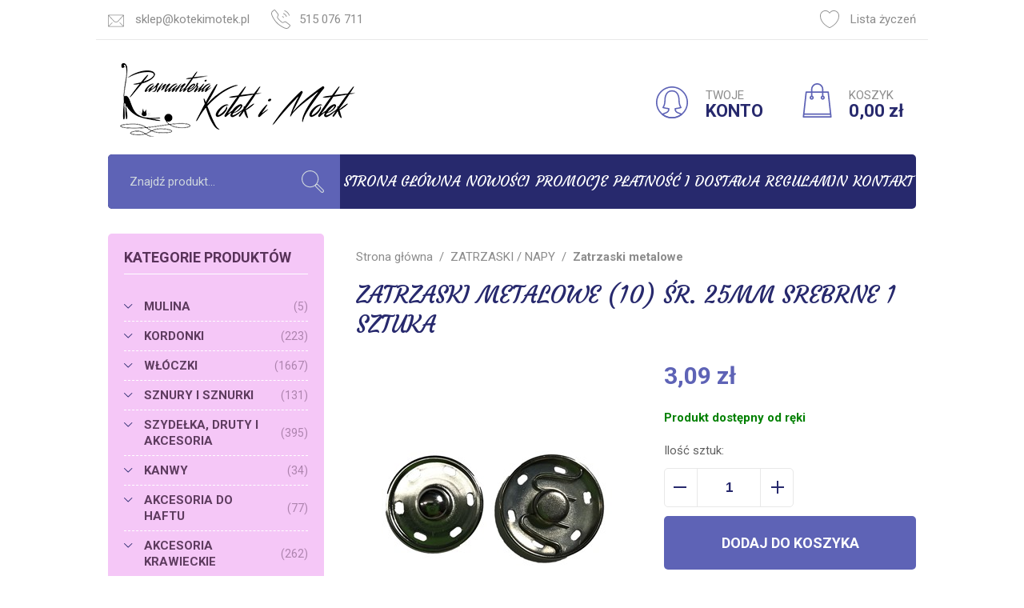

--- FILE ---
content_type: text/html; charset=utf-8
request_url: https://www.kotekimotek.pl/zatrzaski-metalowe-10-sr-25mm-srebrne-1-sztuka-id-2538
body_size: 22676
content:
<!DOCTYPE html><html lang="pl"><head prefix="og: http://ogp.me/ns# fb: http://ogp.me/ns/fb# product: http://ogp.me/ns/product#"><title>Zatrzaski metalowe (10) śr. 25mm SREBRNE 1 sztuka - Pasmanteria Kotek i Motek
</title><meta charset="UTF-8" /><meta http-equiv="X-UA-Compatible" content="IE=edge" /><link rel="dns-prefetch" href="//fonts.googleapis.com" /><link rel="dns-prefetch" href="//www.google-analytics.com" /><link rel="dns-prefetch" href="//connect.facebook.net" /><link rel="dns-prefetch" href="//static.ak.facebook.com" /><link rel="dns-prefetch" href="//s-static.ak.facebook.com" /><meta name="viewport" content="width=device-width, initial-scale=1.0" /><link rel="shortcut icon" href="/dist/images/favicon/favicon.ico" /><link rel="apple-touch-icon" sizes="180x180" href="/dist/images/favicon/apple-touch-icon.png" /><link rel="icon" type="image/png" href="/dist/images/favicon/favicon-32x32.png" sizes="32x32" /><link rel="icon" type="image/png" href="/dist/images/favicon/favicon-16x16.png" sizes="16x16" /><link rel="manifest" href="/dist/images/favicon/site.webmanifest" /><link rel="mask-icon" href="/dist/images/favicon/safari-pinned-tab.svg" color="#5bbad5" /><meta name="msapplication-TileColor" content="#ffffff" /><meta name="theme-color" content="#ffffff" /><link href="//fonts.googleapis.com/css?family=Courgette|Roboto:300,400,700&amp;subset=latin-ext" rel="stylesheet" /><link rel="stylesheet" href=" /dist/v-638821371198125757/bundle.css" /><script type="text/javascript" src="/dist/v-638821371202141446/bundle.js"></script><base href="https://www.kotekimotek.pl/" /><!-- Global Site Tag (gtag.js) - Google Analytics --><script async src="https://www.googletagmanager.com/gtag/js?id=UA-70056-xx"></script><script>window.dataLayer = window.dataLayer || [];
  function gtag(){dataLayer.push(arguments)};
  gtag('js', new Date());
  gtag('config', 'UA-70056-xx',{'currency': 'PLN'});

</script><meta property="og:title" content="Zatrzaski metalowe (10) śr. 25mm SREBRNE 1 sztuka" /><meta property="og:description" /><meta property="og:url" content="https://www.kotekimotek.pl/zatrzaski-metalowe-10-sr-25mm-srebrne-1-sztuka-id-2538" /><meta property="og:image" content="https://www.kotekimotek.pl/dane/full/p/p5.IMG_4985.jpg" /><meta property="og:type" content="product" /><meta property="product:availability" content="instock" /><link href="https://www.kotekimotek.pl/zatrzaski-metalowe-10-sr-25mm-srebrne-1-sztuka-id-2538" rel="canonical" /><script type="application/ld+json">[{"@context":"http://schema.org/","@type":"Product","name":"Zatrzaski metalowe (10) śr. 25mm SREBRNE 1 sztuka","image":"https://www.kotekimotek.pl/dane/full/p/p5.IMG_4985.jpg","mpn":null,"gtin13":"","description":"","brand":{"@type":"thing","name":""},"offers":{"@type":"offer","priceCurrency":"PLN","price":"3.09","availability":"http://schema.org/InStock","itemCondition":"http://schema.org/NewCondition"},"review":null,"aggregateRating":null},{"@context":"http://schema.org/","@type":"BreadcrumbList","itemListElement":[{"@type":"ListItem","position":1,"item":{"@id":"https://www.kotekimotek.pl/","name":"Strona główna"}},{"@type":"ListItem","position":2,"item":{"@id":"/zatrzaski-napy-cat-396","name":"ZATRZASKI / NAPY"}},{"@type":"ListItem","position":3,"item":{"@id":"/zatrzaski-metalowe-cat-415","name":"Zatrzaski metalowe"}}]}]</script><meta name="description" content="Zatrzaski metalowe (10) śr. 25mm SREBRNE 1 sztuka - " /><meta name="keywords" content="zatrzaski metalowe " /></head><body><div id="container"><header id="header" class=""><div class="inner clearfix"><div class="top-bar"><ul class="header-contact"><li class="mail"><svg viewBox="0 0 512 512"><g transform="translate(0 0.5)"><g><path d="M512,91.66c0-7.675-2.837-14.696-7.508-20.087c-0.09-0.107-0.181-0.214-0.276-0.319
			c-5.631-6.322-13.825-10.314-22.936-10.314H30.72c-9.125,0-17.33,4.005-22.962,10.344c-0.067,0.075-0.132,0.151-0.196,0.227
			C2.858,76.91,0,83.956,0,91.66v327.68c0,7.812,2.937,14.949,7.759,20.376c0.344,0.496,0.729,0.973,1.171,1.415
			c0.423,0.419,0.879,0.785,1.352,1.116c5.435,4.855,12.597,7.813,20.439,7.813h450.56c7.869,0,15.055-2.978,20.496-7.863
			c0.445-0.319,0.875-0.668,1.274-1.067c0.395-0.395,0.74-0.82,1.056-1.259c4.903-5.446,7.893-12.646,7.893-20.531V91.66z
			 M386.109,309.711c-3.994-3.994-10.486-3.994-14.479,0c-3.994,3.994-3.994,10.486,0,14.479l105.39,105.39H34.959l105.39-105.39
			c3.994-3.994,3.994-10.486,0-14.479s-10.486-3.994-14.479,0L20.48,415.101V98.722l164.332,177.073
			c18.309,19.743,44.257,31.068,71.188,31.068c26.911,0,52.859-11.325,71.188-31.048L491.52,98.703v316.418L386.109,309.711z
			 M32.377,81.42h447.266L312.197,261.89C297.492,277.7,277.565,286.404,256,286.404s-41.513-8.704-56.177-24.515L32.377,81.42z"/></g></g></svg><a href='mailto:sklep@kotekimotek.pl'>sklep@kotekimotek.pl</a></li><li class="phone"><svg viewBox="0 0 512.004 512.004"><g transform="translate(1)"><g><g><path d="M510.795,421.404c-0.922-8.437-5.14-15.974-11.878-21.196l-98.669-76.264c-16.772-12.943-39.402-14.479-57.71-3.891
				l-18.145,10.485c-11.059,6.369-24.739,5.529-34.856-2.294c-14.663-11.284-36.555-29.142-57.506-50.113
				c-20.786-20.807-38.317-42.289-49.355-56.645c-7.741-10.055-8.601-23.715-2.212-34.794l10.485-18.186
				c10.588-18.349,9.072-41.02-3.871-57.731l-76.285-98.669C105.593,5.369,98.098,1.151,89.64,0.209
				c-8.458-0.983-16.711,1.536-23.244,6.942c-16.752,13.823-38.276,31.886-45.75,39.381C5.491,61.687-0.98,81.532-0.98,112.947
				c0,36.637,67.254,172.906,148.249,250.522c77.882,81.302,214.151,148.536,250.829,148.536c31.395,0,51.239-6.471,66.353-21.626
				c8.089-8.069,28.159-32.152,39.381-45.75C509.259,438.074,511.716,429.841,510.795,421.404z M488.063,431.582
				c-18.738,22.711-32.603,38.869-38.071,44.337c-8.089,8.11-19.988,15.605-51.915,15.605c-28.118,0-160.209-63.055-236.35-142.535
				C82.575,273.114,19.499,141.064,19.499,112.947c0-31.927,7.495-43.825,15.626-51.935c5.406-5.407,21.135-18.923,44.317-38.071
				c1.925-1.597,4.28-2.437,6.738-2.437c0.389,0,0.799,0.021,1.188,0.061c2.888,0.328,5.448,1.761,7.229,4.075l76.285,98.648
				c7.823,10.137,8.745,23.858,2.335,34.978l-10.485,18.185c-10.547,18.267-9.093,40.856,3.707,57.506
				c11.407,14.847,29.531,37.067,51.116,58.652c21.728,21.728,44.358,40.221,59.492,51.853c16.629,12.861,39.259,14.417,57.587,3.83
				c0-0.021,0-0.021,0-0.021l18.145-10.485c11.1-6.41,24.841-5.448,34.958,2.376l98.648,76.244c2.294,1.782,3.727,4.362,4.055,7.25
				C490.766,426.544,489.926,429.35,488.063,431.582z"/><path d="M354.313,40.348c54.188,19.783,96.58,62.175,116.342,116.363c1.515,4.157,5.447,6.738,9.625,6.738
				c1.167,0,2.335-0.205,3.482-0.635c5.325-1.945,8.069-7.803,6.123-13.127c-21.81-59.861-68.667-106.737-128.568-128.568
				c-5.243-1.925-11.182,0.819-13.127,6.103C346.244,32.525,348.989,38.402,354.313,40.348z"/><path d="M326.277,117.37c31.005,11.202,56.174,36.391,67.356,67.376c1.536,4.178,5.447,6.758,9.646,6.758
				c1.167,0,2.335-0.184,3.481-0.594c5.325-1.925,8.089-7.782,6.164-13.107c-13.25-36.637-43.027-66.434-79.685-79.684
				c-5.284-1.946-11.182,0.819-13.127,6.144C318.188,109.588,320.953,115.445,326.277,117.37z"/><path d="M298.282,194.372c8.581,3.072,15.298,9.789,18.37,18.39c1.516,4.198,5.448,6.799,9.646,6.799
				c1.126,0,2.294-0.184,3.44-0.614c5.345-1.905,8.11-7.762,6.205-13.086c-5.14-14.397-16.363-25.619-30.78-30.76
				c-5.304-1.925-11.161,0.881-13.086,6.185C290.172,186.61,292.937,192.467,298.282,194.372z"/></g></g></g></svg><a href='tel:515076711'>515 076 711</a></li></ul><a href="wishlist" id="wishlist-box"><svg viewBox="0 0 512 512"><g><path d="M512,163.84c0-79.053-64.328-143.36-143.36-143.36c-44.442,0-85.545,20.255-112.64,54.866
			C228.905,40.735,187.802,20.48,143.36,20.48C64.307,20.48,0,84.787,0,163.84c0,2.478,0.123,4.895,0.307,7.721
			C0.102,172.38,0,173.22,0,174.08c0,191.181,234.414,317.44,256,317.44s256-126.259,256-317.44c0-0.84-0.102-1.638-0.328-2.417
			C511.857,169.083,512,166.482,512,163.84z M491.479,176.906c-2.232,173.711-210.76,291.123-235.131,294.154
			C231.219,468.029,22.18,350.31,20.48,176.23c0.369-1.29,0.492-2.662,0.41-3.912c-0.205-2.826-0.41-5.612-0.41-8.479
			c0-67.768,55.112-122.88,122.88-122.88c42.414,0,81.285,21.545,103.977,57.61c1.864,2.99,5.14,4.792,8.663,4.792
			s6.779-1.802,8.663-4.792c22.712-36.065,61.583-57.61,103.977-57.61c67.768,0,122.88,55.112,122.88,122.88
			c0,3.174-0.246,6.287-0.512,9.462C490.926,174.531,491.09,175.739,491.479,176.906z"/></g></svg>Lista życzeń</a></div><div class="sticky-header"><a href="https://www.kotekimotek.pl/" id="logo" title="Przejdź na stronę główną sklepu"><img src="/dist/images/logo.png" alt="Kotek i motek" /></a><div id="cart-box" data-role="cart-refresh"><a href="cart"><svg viewBox="0 0 512 512"><g><g><path d="M470.985,500.634l-40.96-368.64c-0.573-5.202-4.956-9.114-10.179-9.114H92.167c-5.222,0-9.605,3.912-10.199,9.093
			l-40.96,368.64c-0.307,2.908,0.614,5.816,2.56,7.967c1.946,2.171,4.731,3.42,7.639,3.42h409.6c2.929,0,5.673-1.249,7.639-3.4
			C470.391,506.429,471.313,503.542,470.985,500.634z M62.655,491.52l38.687-348.16h309.35l38.687,348.16H62.655z"/></g></g><g><g><path d="M256.007,0c-50.811,0-92.16,41.349-92.16,92.16v102.4c0,5.652,4.587,10.24,10.24,10.24c5.652,0,10.24-4.588,10.24-10.24
			V92.16c0-39.526,32.154-71.68,71.68-71.68s71.68,32.154,71.68,71.68v102.4c0,5.652,4.588,10.24,10.24,10.24
			s10.24-4.588,10.24-10.24V92.16C348.167,41.349,306.818,0,256.007,0z"/></g></g><g><g><path d="M174.087,184.32c-16.937,0-30.72,13.783-30.72,30.72s13.783,30.72,30.72,30.72c16.937,0,30.72-13.783,30.72-30.72
			S191.024,184.32,174.087,184.32z M174.087,225.28c-5.653,0-10.24-4.587-10.24-10.24c0-5.652,4.587-10.24,10.24-10.24
			c5.652,0,10.24,4.588,10.24,10.24C184.327,220.693,179.739,225.28,174.087,225.28z"/></g></g><g><g><path d="M337.927,184.32c-16.937,0-30.72,13.783-30.72,30.72s13.783,30.72,30.72,30.72s30.72-13.783,30.72-30.72
			S354.864,184.32,337.927,184.32z M337.927,225.28c-5.632,0-10.24-4.587-10.24-10.24c0-5.652,4.608-10.24,10.24-10.24
			c5.632,0,10.24,4.588,10.24,10.24C348.167,220.693,343.559,225.28,337.927,225.28z"/></g></g><g><g><path d="M456.301,450.56H55.712c-5.673,0-10.24,4.588-10.24,10.24s4.588,10.24,10.24,10.24h400.589
			c5.673,0,10.24-4.588,10.24-10.24S461.954,450.56,456.301,450.56z"/></g></g></svg><span>KOSZYK</span><b class="empty-message">0,00 zł</b></a></div><a class="log-button" href="login"><svg viewBox="0 0 512 512"><g><g><path d="M256,0C114.857,0,0.01,114.827,0.01,255.99S114.857,511.98,256,511.98c141.163,0,255.99-114.827,255.99-255.99
			S397.142,0,256,0z M256,491.5c-129.858,0-235.511-105.652-235.511-235.511S126.142,20.479,256,20.479
			S491.511,126.131,491.511,255.99S385.858,491.5,256,491.5z"/></g></g><g><g><path d="M421.41,445.832c-0.266-3.379-2.15-6.369-5.079-8.069c-12.451-7.188-26.07-11.98-39.279-16.65
			c-31.64-11.182-57.014-20.131-59.799-56.174c50.44-5.898,83.821-16.854,85.296-17.325c3.113-1.044,5.529-3.522,6.533-6.635
			c0.983-3.133,0.41-6.553-1.536-9.195c-0.287-0.369-28.691-39.525-28.691-106.512c0-102.58-45.935-163.833-122.875-163.833
			s-122.875,61.253-122.875,163.833c0,66.987-28.405,106.123-28.691,106.512c-1.945,2.642-2.519,6.062-1.536,9.195
			c0.983,3.113,3.42,5.591,6.533,6.635c1.474,0.492,34.856,11.427,85.296,17.325c-2.765,36.043-28.159,44.993-59.799,56.174
			c-13.189,4.669-26.807,9.461-39.259,16.65c-2.929,1.7-4.833,4.71-5.099,8.069c-0.266,3.359,1.147,6.656,3.768,8.786
			C140.559,492.156,196.467,512,256,512c59.553,0,115.441-19.844,161.663-57.383C420.284,452.467,421.697,449.19,421.41,445.832z
			 M256.02,491.521c-49.334,0-95.945-14.806-135.818-42.986c7.004-2.949,14.356-5.529,21.544-8.089
			c34.569-12.226,73.725-26.049,73.725-82.265c0-0.901-0.082-1.741-0.225-3.031c-0.287-5.017-4.198-9.093-9.195-9.564
			c-34.794-3.481-62.502-9.81-77.596-13.803c9.687-17.796,25.169-54.393,25.169-106.512c0-43.088,9.973-143.354,102.396-143.354
			s102.396,100.266,102.396,143.354c0,52.12,15.462,88.716,25.169,106.512c-15.093,3.993-42.822,10.322-77.596,13.803
			c-4.792,0.451-8.704,5.284-9.236,10.055c-0.061,0.389-0.184,2.15-0.184,2.539c0,56.236,39.156,70.039,73.705,82.265
			c7.209,2.539,14.54,5.12,21.565,8.089C351.965,476.714,305.334,491.521,256.02,491.521z"/></g></g></svg><span>TWOJE</span><b>KONTO</b></a></div><nav id="main-bar"><span class="search-engine-trigger"></span><div id="search-engine"></div><ul class='mainmenu'><li ><a href="/">Strona główna</a></li><li ><a href="/last-added">Nowości</a></li><li ><a href="/promo-2">Promocje</a></li><li ><a href="https://www.kotekimotek.pl/cms/platnosc-i-dostawa">Płatność i dostawa</a></li><li ><a href="https://www.kotekimotek.pl/cms/regulamin">Regulamin</a></li><li ><a href="#">Kontakt</a></li></ul></nav></div></header><div class="inner clearfix"><section class="clearfix "><aside class="sidebar"><div id="tree" class="item"><i>Kategorie produktów</i><ul><li data-count="5" class="t0 parent uparrow"><a title="MULINA" href="/mulina-cat-12">MULINA</a><ul><li data-count="3" class="t1"><a title="DMC" href="/dmc-cat-31">DMC</a></li><li data-count="2" class="t1 parent uparrow"><a title="ARIADNA" href="/ariadna-cat-32">ARIADNA</a><ul><li data-count="2" class="t2"><a title="Mulina Aridna" href="/mulina-aridna-cat-171">Mulina Aridna</a></li></ul></li></ul></li><li data-count="223" class="t0 parent uparrow"><a title="KORDONKI" href="/kordonki-cat-13">KORDONKI</a><ul><li data-count="81" class="t1 parent uparrow"><a title="DMC" href="/dmc-cat-176">DMC</a><ul><li data-count="3" class="t2"><a title="DMC BABYLO 5" href="/dmc-babylo-5-cat-179">DMC BABYLO 5</a></li><li data-count="44" class="t2"><a title="DMC BABYLO 10" href="/dmc-babylo-10-cat-180">DMC BABYLO 10</a></li><li data-count="29" class="t2"><a title="DMC BABYLO 20" href="/dmc-babylo-20-cat-181">DMC BABYLO 20</a></li><li data-count="3" class="t2"><a title="DMC BABYLO 30" href="/dmc-babylo-30-cat-182">DMC BABYLO 30</a></li><li data-count="2" class="t2"><a title="DMC BABYLO 40" href="/dmc-babylo-40-cat-183">DMC BABYLO 40</a></li></ul></li><li data-count="77" class="t1 parent uparrow"><a title="ARIADNA" href="/ariadna-cat-177">ARIADNA</a><ul><li data-count="0" class="t2"><a title="ATŁASEK" href="/atlasek-cat-184">ATŁASEK</a></li><li data-count="4" class="t2"><a title="ARIA 5" href="/aria-5-cat-185">ARIA 5</a></li><li data-count="18" class="t2"><a title="MAJA 5" href="/maja-5-cat-186">MAJA 5</a></li><li data-count="18" class="t2"><a title="MAJA 8" href="/maja-8-cat-187">MAJA 8</a></li><li data-count="17" class="t2"><a title="MUZA 10" href="/muza-10-cat-188">MUZA 10</a></li><li data-count="18" class="t2"><a title="MUZA 20" href="/muza-20-cat-189">MUZA 20</a></li><li data-count="0" class="t2"><a title="KARAT 8" href="/karat-8-cat-190">KARAT 8</a></li><li data-count="2" class="t2"><a title="NICI nr. 10" href="/nici-nr-10-cat-336">NICI nr. 10</a></li></ul></li><li data-count="5" class="t1"><a title="MAXIMUM" href="/maximum-cat-347">MAXIMUM</a></li><li data-count="24" class="t1"><a title="YARN ART" href="/yarn-art-cat-441">YARN ART</a></li><li data-count="5" class="t1"><a title="PYRAMID" href="/pyramid-cat-442">PYRAMID</a></li><li data-count="5" class="t1"><a title="LANOSO PARLA" href="/lanoso-parla-cat-582">LANOSO PARLA</a></li><li data-count="15" class="t1"><a title="YARNART SPARKLE" href="/yarnart-sparkle-cat-583">YARNART SPARKLE</a></li><li data-count="10" class="t1"><a title="YarnArt Paillettes" href="/yarnart-paillettes-cat-600">YarnArt Paillettes</a></li></ul></li><li data-count="1667" class="t0 parent uparrow"><a title="WŁÓCZKI" href="/wloczki-cat-14">WŁÓCZKI</a><ul><li data-count="365" class="t1 parent uparrow"><a title="AKRYLOWE" href="/akrylowe-cat-44">AKRYLOWE</a><ul><li data-count="0" class="t2"><a title="DMC Sweetie" href="/dmc-sweetie-cat-499">DMC Sweetie</a></li><li data-count="70" class="t2"><a title="Nako Elit Baby" href="/nako-elit-baby-cat-453">Nako Elit Baby</a></li><li data-count="14" class="t2"><a title="Nako Elit Baby Muare" href="/nako-elit-baby-muare-cat-372">Nako Elit Baby Muare</a></li><li data-count="17" class="t2"><a title="Nako SUPER BEBE" href="/nako-super-bebe-cat-198">Nako SUPER BEBE</a></li><li data-count="11" class="t2"><a title="Nako Rekor" href="/nako-rekor-cat-199">Nako Rekor</a></li><li data-count="64" class="t2"><a title="BonBon Ince" href="/bonbon-ince-cat-201">BonBon Ince</a></li><li data-count="54" class="t2"><a title="BonBon Kristal" href="/bonbon-kristal-cat-413">BonBon Kristal</a></li><li data-count="45" class="t2"><a title="Nako Calico" href="/nako-calico-cat-260">Nako Calico</a></li><li data-count="0" class="t2"><a title="Nako Lame Fine " href="/nako-lame-fine--cat-292">Nako Lame Fine </a></li><li data-count="0" class="t2"><a title="DMC PIROUETTE " href="/dmc-pirouette--cat-434">DMC PIROUETTE </a></li><li data-count="27" class="t2"><a title="DMC KNITTY 4" href="/dmc-knitty-4-cat-498">DMC KNITTY 4</a></li><li data-count="32" class="t2"><a title="DMC KNITTY 6" href="/dmc-knitty-6-cat-435">DMC KNITTY 6</a></li><li data-count="0" class="t2"><a title="Nako VALS" href="/nako-vals-cat-439">Nako VALS</a></li><li data-count="0" class="t2"><a title="NAKO Truva" href="/nako-truva-cat-519">NAKO Truva</a></li><li data-count="19" class="t2"><a title="Nako Hercai" href="/nako-hercai-cat-549">Nako Hercai</a></li><li data-count="12" class="t2"><a title="LANOSO SUED" href="/lanoso-sued-cat-568">LANOSO SUED</a></li></ul></li><li data-count="106" class="t1 parent uparrow"><a title="WEŁNIANE 100%" href="/welniane-100-cat-45">WEŁNIANE 100%</a><ul><li data-count="40" class="t2"><a title="ADRIAFIL REGINA" href="/adriafil-regina-cat-209">ADRIAFIL REGINA</a></li><li data-count="16" class="t2"><a title="DMC Hollie" href="/dmc-hollie-cat-330">DMC Hollie</a></li><li data-count="10" class="t2"><a title="VIKING GARN ALPACA FINE" href="/viking-garn-alpaca-fine-cat-599">VIKING GARN ALPACA FINE</a></li><li data-count="14" class="t2"><a title="FIBRA NATURA Dona Art" href="/fibra-natura-dona-art-cat-607">FIBRA NATURA Dona Art</a></li><li data-count="15" class="t2"><a title="VIKING GARN BABY ALPACA" href="/viking-garn-baby-alpaca-cat-610">VIKING GARN BABY ALPACA</a></li><li data-count="11" class="t2"><a title="ADRIAFIL SIERRA ANDINA " href="/adriafil-sierra-andina--cat-613">ADRIAFIL SIERRA ANDINA </a></li></ul></li><li data-count="528" class="t1 parent uparrow"><a title="MIESZANKI Z WEŁNĄ" href="/mieszanki-z-welna-cat-46">MIESZANKI Z WEŁNĄ</a><ul><li data-count="37" class="t2"><a title="NAKO SPAGHETTI" href="/nako-spaghetti-cat-194">NAKO SPAGHETTI</a></li><li data-count="1" class="t2"><a title="NAKO SPAGHETTI EFFECT" href="/nako-spaghetti-effect-cat-196">NAKO SPAGHETTI EFFECT</a></li><li data-count="62" class="t2"><a title="NAKO NAKOLEN" href="/nako-nakolen-cat-212">NAKO NAKOLEN</a></li><li data-count="56" class="t2"><a title="NAKO SPORT WOOL" href="/nako-sport-wool-cat-195">NAKO SPORT WOOL</a></li><li data-count="10" class="t2"><a title="Nako Sport Wool Senlik" href="/nako-sport-wool-senlik-cat-537">Nako Sport Wool Senlik</a></li><li data-count="19" class="t2"><a title="DMC Brio " href="/dmc-brio--cat-475">DMC Brio </a></li><li data-count="4" class="t2"><a title="DMC Confetti" href="/dmc-confetti-cat-521">DMC Confetti</a></li><li data-count="19" class="t2"><a title="NAKO OMBRE" href="/nako-ombre-cat-204">NAKO OMBRE</a></li><li data-count="13" class="t2"><a title="DMC REVELATION " href="/dmc-revelation--cat-216">DMC REVELATION </a></li><li data-count="3" class="t2"><a title="DMC REVELATION GLITTER" href="/dmc-revelation-glitter-cat-318">DMC REVELATION GLITTER</a></li><li data-count="55" class="t2"><a title="Nako Angora Luks" href="/nako-angora-luks-cat-280">Nako Angora Luks</a></li><li data-count="19" class="t2"><a title="Nako Angora Luks Color" href="/nako-angora-luks-color-cat-337">Nako Angora Luks Color</a></li><li data-count="14" class="t2"><a title="DMC Angel" href="/dmc-angel-cat-239">DMC Angel</a></li><li data-count="14" class="t2"><a title="Nako Peru" href="/nako-peru-cat-544">Nako Peru</a></li><li data-count="13" class="t2"><a title="Nako Peru Color" href="/nako-peru-color-cat-545">Nako Peru Color</a></li><li data-count="16" class="t2"><a title="DMC Hollie" href="/dmc-hollie-cat-333">DMC Hollie</a></li><li data-count="0" class="t2"><a title="My Boshi nr 1" href="/my-boshi-nr-1-cat-335">My Boshi nr 1</a></li><li data-count="19" class="t2"><a title="Nako Mohair Delicate Colorflow" href="/nako-mohair-delicate-colorflow-cat-474">Nako Mohair Delicate Colorflow</a></li><li data-count="0" class="t2"><a title="DMC ANDES" href="/dmc-andes-cat-491">DMC ANDES</a></li><li data-count="0" class="t2"><a title="DMC Bouclette" href="/dmc-bouclette-cat-501">DMC Bouclette</a></li><li data-count="0" class="t2"><a title="Alize Angora Gold Batik" href="/alize-angora-gold-batik-cat-514">Alize Angora Gold Batik</a></li><li data-count="7" class="t2"><a title="YarnArt AMBIANCE" href="/yarnart-ambiance-cat-515">YarnArt AMBIANCE</a></li><li data-count="44" class="t2"><a title="NAKO Boho" href="/nako-boho-cat-525">NAKO Boho</a></li><li data-count="6" class="t2"><a title="Best Socks Vlna-Hep" href="/best-socks-vlna-hep-cat-527">Best Socks Vlna-Hep</a></li><li data-count="20" class="t2"><a title="NAKO MERINO BOMB" href="/nako-merino-bomb-cat-574">NAKO MERINO BOMB</a></li><li data-count="18" class="t2"><a title="NAKO JULIET" href="/nako-juliet-cat-576">NAKO JULIET</a></li><li data-count="9" class="t2"><a title="LANOSO ALPACANA" href="/lanoso-alpacana-cat-581">LANOSO ALPACANA</a></li><li data-count="8" class="t2"><a title="VIKING GARN SPORTSRAGG" href="/viking-garn-sportsragg-cat-598">VIKING GARN SPORTSRAGG</a></li><li data-count="8" class="t2"><a title="YarnArt Forza Solid" href="/yarnart-forza-solid-cat-605">YarnArt Forza Solid</a></li><li data-count="10" class="t2"><a title="YarnArt Forza Stripe" href="/yarnart-forza-stripe-cat-606">YarnArt Forza Stripe</a></li><li data-count="23" class="t2"><a title="ADRIAFIL KID MOHAIR" href="/adriafil-kid-mohair-cat-609">ADRIAFIL KID MOHAIR</a></li></ul></li><li data-count="348" class="t1 parent uparrow"><a title="DZIECIĘCE" href="/dzieciece-cat-47">DZIECIĘCE</a><ul><li data-count="16" class="t2"><a title="DMC Hollie" href="/dmc-hollie-cat-328">DMC Hollie</a></li><li data-count="2" class="t2"><a title="DMC Velvet" href="/dmc-velvet-cat-324">DMC Velvet</a></li><li data-count="14" class="t2"><a title="DMC Angel" href="/dmc-angel-cat-238">DMC Angel</a></li><li data-count="22" class="t2"><a title="Nako Estiva" href="/nako-estiva-cat-240">Nako Estiva</a></li><li data-count="0" class="t2"><a title="DMC Fluffy" href="/dmc-fluffy-cat-241">DMC Fluffy</a></li><li data-count="17" class="t2"><a title="Nako Super Bebe" href="/nako-super-bebe-cat-246">Nako Super Bebe</a></li><li data-count="40" class="t2"><a title="Adriafil Regina 100% wełna" href="/adriafil-regina-100-welna-cat-259">Adriafil Regina 100% wełna</a></li><li data-count="87" class="t2"><a title="Himalaya Dolphin Baby " href="/himalaya-dolphin-baby--cat-351">Himalaya Dolphin Baby </a></li><li data-count="14" class="t2"><a title="Nako Elit Baby Muare" href="/nako-elit-baby-muare-cat-373">Nako Elit Baby Muare</a></li><li data-count="24" class="t2"><a title="DMC Happy Chenille" href="/dmc-happy-chenille-cat-479">DMC Happy Chenille</a></li><li data-count="5" class="t2"><a title="DMC TEDDY" href="/dmc-teddy-cat-506">DMC TEDDY</a></li><li data-count="48" class="t2"><a title="NAKO PANDA" href="/nako-panda-cat-538">NAKO PANDA</a></li><li data-count="52" class="t2"><a title="HIMALAYA VELVET" href="/himalaya-velvet-cat-572">HIMALAYA VELVET</a></li><li data-count="7" class="t2"><a title="YarnArt Dolce Vita" href="/yarnart-dolce-vita-cat-584">YarnArt Dolce Vita</a></li></ul></li><li data-count="330" class="t1 parent uparrow"><a title="BAWEŁNIANE" href="/bawelniane-cat-48">BAWEŁNIANE</a><ul><li data-count="47" class="t2"><a title="Nako Cotton Luks" href="/nako-cotton-luks-cat-542">Nako Cotton Luks</a></li><li data-count="22" class="t2"><a title="Nako Estiva" href="/nako-estiva-cat-223">Nako Estiva</a></li><li data-count="45" class="t2"><a title="Nako Calico" href="/nako-calico-cat-224">Nako Calico</a></li><li data-count="52" class="t2"><a title="DMC HAPPY COTTON" href="/dmc-happy-cotton-cat-448">DMC HAPPY COTTON</a></li><li data-count="40" class="t2"><a title="DMC Baby Cotton 50g" href="/dmc-baby-cotton-50g-cat-461">DMC Baby Cotton 50g</a></li><li data-count="34" class="t2"><a title="Yarn Art Flowers " href="/yarn-art-flowers--cat-462">Yarn Art Flowers </a></li><li data-count="61" class="t2"><a title="YarnArt Jeans" href="/yarnart-jeans-cat-550">YarnArt Jeans</a></li><li data-count="29" class="t2"><a title="ALIZE Cotton Gold" href="/alize-cotton-gold-cat-553">ALIZE Cotton Gold</a></li></ul></li><li data-count="36" class="t1 parent uparrow"><a title="BAMBUSOWE" href="/bambusowe-cat-219">BAMBUSOWE</a><ul><li data-count="22" class="t2"><a title="Nako Estiva" href="/nako-estiva-cat-221">Nako Estiva</a></li><li data-count="14" class="t2"><a title="DMC Angel" href="/dmc-angel-cat-222">DMC Angel</a></li><li data-count="0" class="t2"><a title="Nako Fiore" href="/nako-fiore-cat-287">Nako Fiore</a></li></ul></li><li data-count="76" class="t1 parent uparrow"><a title="SKARPETKOWE" href="/skarpetkowe-cat-526">SKARPETKOWE</a><ul><li data-count="16" class="t2"><a title="NAKO Boho" href="/nako-boho-cat-541">NAKO Boho</a></li><li data-count="28" class="t2"><a title="Nako Boho Concept" href="/nako-boho-concept-cat-533">Nako Boho Concept</a></li><li data-count="6" class="t2"><a title="Best Socks" href="/best-socks-cat-534">Best Socks</a></li><li data-count="0" class="t2"><a title="My Boshi Pixel" href="/my-boshi-pixel-cat-535">My Boshi Pixel</a></li><li data-count="8" class="t2"><a title="VIKING GARN SPORTSRAGG" href="/viking-garn-sportsragg-cat-590">VIKING GARN SPORTSRAGG</a></li><li data-count="8" class="t2"><a title="YARNART SOLID" href="/yarnart-solid-cat-603">YARNART SOLID</a></li><li data-count="10" class="t2"><a title="YARNART FORZA STRIPE" href="/yarnart-forza-stripe-cat-604">YARNART FORZA STRIPE</a></li></ul></li><li data-count="494" class="t1 parent uparrow"><a title="WŁÓCZKA WŁOCHATA" href="/wloczka-wlochata-cat-227">WŁÓCZKA WŁOCHATA</a><ul><li data-count="19" class="t2"><a title="Nako Mohair Delicate Colorflow" href="/nako-mohair-delicate-colorflow-cat-229">Nako Mohair Delicate Colorflow</a></li><li data-count="11" class="t2"><a title="ALIZE MOHAIR CLASSIC" href="/alize-mohair-classic-cat-509">ALIZE MOHAIR CLASSIC</a></li><li data-count="44" class="t2"><a title="Nako Paris" href="/nako-paris-cat-230">Nako Paris</a></li><li data-count="5" class="t2"><a title="DMC TEDDY" href="/dmc-teddy-cat-507">DMC TEDDY</a></li><li data-count="19" class="t2"><a title="YarnArt MINK" href="/yarnart-mink-cat-488">YarnArt MINK</a></li><li data-count="57" class="t2"><a title="Nako Angora Luks" href="/nako-angora-luks-cat-281">Nako Angora Luks</a></li><li data-count="18" class="t2"><a title="Nako Angora Luks Color" href="/nako-angora-luks-color-cat-340">Nako Angora Luks Color</a></li><li data-count="2" class="t2"><a title="DMC VELVET" href="/dmc-velvet-cat-325">DMC VELVET</a></li><li data-count="14" class="t2"><a title="DMC SAMARA" href="/dmc-samara-cat-432">DMC SAMARA</a></li><li data-count="87" class="t2"><a title="Himalaya Dolphin Baby" href="/himalaya-dolphin-baby-cat-352">Himalaya Dolphin Baby</a></li><li data-count="48" class="t2"><a title="NAKO PANDA" href="/nako-panda-cat-539">NAKO PANDA</a></li><li data-count="24" class="t2"><a title="DMC Happy Chenille" href="/dmc-happy-chenille-cat-478">DMC Happy Chenille</a></li><li data-count="0" class="t2"><a title="Alize Angora Gold Batik" href="/alize-angora-gold-batik-cat-511">Alize Angora Gold Batik</a></li><li data-count="22" class="t2"><a title="Gazzal Super Kid Mohair" href="/gazzal-super-kid-mohair-cat-512">Gazzal Super Kid Mohair</a></li><li data-count="15" class="t2"><a title="LANOSO SINGLE" href="/lanoso-single-cat-566">LANOSO SINGLE</a></li><li data-count="52" class="t2"><a title="HIMALAYA VELVET" href="/himalaya-velvet-cat-573">HIMALAYA VELVET</a></li><li data-count="18" class="t2"><a title="NAKO JULIET" href="/nako-juliet-cat-577">NAKO JULIET</a></li><li data-count="7" class="t2"><a title="YarnArt Dolce Vita" href="/yarnart-dolce-vita-cat-585">YarnArt Dolce Vita</a></li><li data-count="19" class="t2"><a title="YarnArt Piuma" href="/yarnart-piuma-cat-588">YarnArt Piuma</a></li><li data-count="15" class="t2"><a title="VIKING GARN BABY ALPACA" href="/viking-garn-baby-alpaca-cat-611">VIKING GARN BABY ALPACA</a></li></ul></li><li data-count="1613" class="t1 parent uparrow"><a title="WŁÓCZKA WEDŁUG PRODUCENTA" href="/wloczka-wedlug-producenta-cat-220">WŁÓCZKA WEDŁUG PRODUCENTA</a><ul><li data-count="265" class="t2 parent uparrow"><a title="DMC" href="/dmc-cat-225">DMC</a><ul><li data-count="13" class="t3"><a title="DMC Revelation" href="/dmc-revelation-cat-234">DMC Revelation</a></li><li data-count="3" class="t3"><a title="DMC Revelation GLITTER" href="/dmc-revelation-glitter-cat-319">DMC Revelation GLITTER</a></li><li data-count="14" class="t3"><a title="DMC Angel" href="/dmc-angel-cat-235">DMC Angel</a></li><li data-count="2" class="t3"><a title="DMC Velvet" href="/dmc-velvet-cat-323">DMC Velvet</a></li><li data-count="16" class="t3"><a title="DMC Hollie" href="/dmc-hollie-cat-332">DMC Hollie</a></li><li data-count="14" class="t3"><a title="DMC SAMARA" href="/dmc-samara-cat-429">DMC SAMARA</a></li><li data-count="0" class="t3"><a title="DMC PIROUETTE " href="/dmc-pirouette--cat-430">DMC PIROUETTE </a></li><li data-count="27" class="t3"><a title="DMC KNITTY 4" href="/dmc-knitty-4-cat-493">DMC KNITTY 4</a></li><li data-count="32" class="t3"><a title="DMC KNITTY 6" href="/dmc-knitty-6-cat-436">DMC KNITTY 6</a></li><li data-count="52" class="t3"><a title="DMC HAPPY COTTON" href="/dmc-happy-cotton-cat-449">DMC HAPPY COTTON</a></li><li data-count="24" class="t3"><a title="DMC Happy Chenille" href="/dmc-happy-chenille-cat-476">DMC Happy Chenille</a></li><li data-count="19" class="t3"><a title="DMC Brio" href="/dmc-brio-cat-477">DMC Brio</a></li><li data-count="0" class="t3"><a title="DMC Midnight" href="/dmc-midnight-cat-482">DMC Midnight</a></li><li data-count="0" class="t3"><a title="DMC Andes" href="/dmc-andes-cat-484">DMC Andes</a></li><li data-count="0" class="t3"><a title="DMC KNITTY POP" href="/dmc-knitty-pop-cat-492">DMC KNITTY POP</a></li><li data-count="0" class="t3"><a title="DMC Bouclette" href="/dmc-bouclette-cat-494">DMC Bouclette</a></li><li data-count="0" class="t3"><a title="DMC Sweetie" href="/dmc-sweetie-cat-495">DMC Sweetie</a></li><li data-count="40" class="t3"><a title="BABY COTTON" href="/baby-cotton-cat-505">BABY COTTON</a></li><li data-count="5" class="t3"><a title="DMC TEDDY" href="/dmc-teddy-cat-508">DMC TEDDY</a></li><li data-count="4" class="t3"><a title="DMC Confetti" href="/dmc-confetti-cat-522">DMC Confetti</a></li></ul></li><li data-count="841" class="t2 parent uparrow"><a title="NAKO" href="/nako-cat-226">NAKO</a><ul><li data-count="22" class="t3"><a title="Nako Estiva" href="/nako-estiva-cat-231">Nako Estiva</a></li><li data-count="45" class="t3"><a title="Nako Calico" href="/nako-calico-cat-232">Nako Calico</a></li><li data-count="47" class="t3"><a title="Nako Cotton Luks " href="/nako-cotton-luks--cat-543">Nako Cotton Luks </a></li><li data-count="44" class="t3"><a title="Nako Paris" href="/nako-paris-cat-233">Nako Paris</a></li><li data-count="37" class="t3"><a title="Nako Spaghetti" href="/nako-spaghetti-cat-242">Nako Spaghetti</a></li><li data-count="1" class="t3"><a title="Nako Spaghetti Effect" href="/nako-spaghetti-effect-cat-243">Nako Spaghetti Effect</a></li><li data-count="56" class="t3"><a title="Nako Sport Wool" href="/nako-sport-wool-cat-270">Nako Sport Wool</a></li><li data-count="10" class="t3"><a title="Nako Sport Wool Senlik" href="/nako-sport-wool-senlik-cat-536">Nako Sport Wool Senlik</a></li><li data-count="19" class="t3"><a title="Nako Ombre" href="/nako-ombre-cat-291">Nako Ombre</a></li><li data-count="62" class="t3"><a title="Nako Nakolen" href="/nako-nakolen-cat-290">Nako Nakolen</a></li><li data-count="70" class="t3"><a title="Nako Elit Baby" href="/nako-elit-baby-cat-454">Nako Elit Baby</a></li><li data-count="14" class="t3"><a title="Nako Elit Baby Muare" href="/nako-elit-baby-muare-cat-374">Nako Elit Baby Muare</a></li><li data-count="17" class="t3"><a title="Nako Super Bebe" href="/nako-super-bebe-cat-245">Nako Super Bebe</a></li><li data-count="11" class="t3"><a title="Nako Rekor" href="/nako-rekor-cat-250">Nako Rekor</a></li><li data-count="55" class="t3"><a title="Nako Angora Luks" href="/nako-angora-luks-cat-282">Nako Angora Luks</a></li><li data-count="19" class="t3"><a title="Nako Angora Luks Color" href="/nako-angora-luks-color-cat-338">Nako Angora Luks Color</a></li><li data-count="63" class="t3"><a title="BonBon Ince" href="/bonbon-ince-cat-268">BonBon Ince</a></li><li data-count="54" class="t3"><a title="BonBon Kristal" href="/bonbon-kristal-cat-414">BonBon Kristal</a></li><li data-count="44" class="t3"><a title="Nako Boho" href="/nako-boho-cat-279">Nako Boho</a></li><li data-count="0" class="t3"><a title="Nako Lame Fine" href="/nako-lame-fine-cat-293">Nako Lame Fine</a></li><li data-count="19" class="t3"><a title="Nako Mohair Delicate Colorflow" href="/nako-mohair-delicate-colorflow-cat-440">Nako Mohair Delicate Colorflow</a></li><li data-count="0" class="t3"><a title="NAKO Truva" href="/nako-truva-cat-520">NAKO Truva</a></li><li data-count="48" class="t3"><a title="NAKO PANDA" href="/nako-panda-cat-540">NAKO PANDA</a></li><li data-count="14" class="t3"><a title="Nako Peru" href="/nako-peru-cat-546">Nako Peru</a></li><li data-count="13" class="t3"><a title="Nako Peru Color" href="/nako-peru-color-cat-547">Nako Peru Color</a></li><li data-count="19" class="t3"><a title="Nako Hercai" href="/nako-hercai-cat-548">Nako Hercai</a></li><li data-count="20" class="t3"><a title="NAKO MERINO BOMB" href="/nako-merino-bomb-cat-575">NAKO MERINO BOMB</a></li><li data-count="18" class="t3"><a title="NAKO JULIET" href="/nako-juliet-cat-578">NAKO JULIET</a></li></ul></li><li data-count="0" class="t2 parent uparrow"><a title="My Boshi" href="/my-boshi-cat-252">My Boshi</a><ul><li data-count="0" class="t3"><a title="My Boshi nr 1" href="/my-boshi-nr-1-cat-334">My Boshi nr 1</a></li><li data-count="0" class="t3"><a title="My Boshi Pixel" href="/my-boshi-pixel-cat-530">My Boshi Pixel</a></li></ul></li><li data-count="74" class="t2 parent uparrow"><a title="ADRIAFIL" href="/adriafil-cat-253">ADRIAFIL</a><ul><li data-count="40" class="t3"><a title="Regina" href="/regina-cat-254">Regina</a></li><li data-count="23" class="t3"><a title="KID MOHAIR " href="/kid-mohair--cat-608">KID MOHAIR </a></li><li data-count="11" class="t3"><a title="SIERRA ANDINA" href="/sierra-andina-cat-614">SIERRA ANDINA</a></li></ul></li><li data-count="139" class="t2 parent uparrow"><a title="HIMALAYA" href="/himalaya-cat-353">HIMALAYA</a><ul><li data-count="87" class="t3"><a title="Himalaya Dolphin Baby" href="/himalaya-dolphin-baby-cat-354">Himalaya Dolphin Baby</a></li><li data-count="52" class="t3"><a title="Himalaya Velvet " href="/himalaya-velvet--cat-531">Himalaya Velvet </a></li><li data-count="0" class="t3"><a title="Himalaya Bikini" href="/himalaya-bikini-cat-596">Himalaya Bikini</a></li><li data-count="0" class="t3"><a title="Himalaya Ultra Kasmir " href="/himalaya-ultra-kasmir--cat-597">Himalaya Ultra Kasmir </a></li></ul></li><li data-count="174" class="t2 parent uparrow"><a title="YarnArt" href="/yarnart-cat-463">YarnArt</a><ul><li data-count="34" class="t3"><a title="Yarn Art Flowers" href="/yarn-art-flowers-cat-464">Yarn Art Flowers</a></li><li data-count="19" class="t3"><a title="YarnArt MINK" href="/yarnart-mink-cat-489">YarnArt MINK</a></li><li data-count="7" class="t3"><a title="YarnArt AMBIANCE" href="/yarnart-ambiance-cat-518">YarnArt AMBIANCE</a></li><li data-count="61" class="t3"><a title="YarnArt Jeans" href="/yarnart-jeans-cat-551">YarnArt Jeans</a></li><li data-count="7" class="t3"><a title="YarnArt Dolce Vita" href="/yarnart-dolce-vita-cat-586">YarnArt Dolce Vita</a></li><li data-count="18" class="t3"><a title="YarnArt Piuma" href="/yarnart-piuma-cat-587">YarnArt Piuma</a></li><li data-count="8" class="t3"><a title="YarnArt Forza Solid" href="/yarnart-forza-solid-cat-595">YarnArt Forza Solid</a></li><li data-count="10" class="t3"><a title="YarnArt Forza Stripe" href="/yarnart-forza-stripe-cat-601">YarnArt Forza Stripe</a></li><li data-count="10" class="t3"><a title="YarnArt Paillettes" href="/yarnart-paillettes-cat-602">YarnArt Paillettes</a></li></ul></li><li data-count="6" class="t2 parent uparrow"><a title="VLNA-HEP" href="/vlna-hep-cat-529">VLNA-HEP</a><ul><li data-count="6" class="t3"><a title="Best Socks" href="/best-socks-cat-532">Best Socks</a></li><li data-count="0" class="t3"><a title="SIERRA" href="/sierra-cat-594">SIERRA</a></li></ul></li><li data-count="40" class="t2 parent uparrow"><a title="ALIZE" href="/alize-cat-554">ALIZE</a><ul><li data-count="29" class="t3"><a title="ALIZE Cotton Gold" href="/alize-cotton-gold-cat-555">ALIZE Cotton Gold</a></li><li data-count="11" class="t3"><a title="ALIZE Mohair Classic " href="/alize-mohair-classic--cat-556">ALIZE Mohair Classic </a></li><li data-count="0" class="t3"><a title="ALIZE Diva" href="/alize-diva-cat-557">ALIZE Diva</a></li></ul></li><li data-count="41" class="t2 parent uparrow"><a title="LANOSO" href="/lanoso-cat-567">LANOSO</a><ul><li data-count="12" class="t3"><a title="SUED" href="/sued-cat-569">SUED</a></li><li data-count="15" class="t3"><a title="SINGLE" href="/single-cat-570">SINGLE</a></li><li data-count="5" class="t3"><a title="PARLA" href="/parla-cat-579">PARLA</a></li><li data-count="9" class="t3"><a title="ALPACANA " href="/alpacana--cat-580">ALPACANA </a></li></ul></li><li data-count="33" class="t2 parent uparrow"><a title="VIKING GARN" href="/viking-garn-cat-589">VIKING GARN</a><ul><li data-count="8" class="t3"><a title="VIKING GARN SPORTSRAGG" href="/viking-garn-sportsragg-cat-591">VIKING GARN SPORTSRAGG</a></li><li data-count="10" class="t3"><a title="VIKING GARN ALPACA FINE" href="/viking-garn-alpaca-fine-cat-592">VIKING GARN ALPACA FINE</a></li><li data-count="0" class="t3"><a title="VIKING GARN ANDES TWEED" href="/viking-garn-andes-tweed-cat-593">VIKING GARN ANDES TWEED</a></li><li data-count="15" class="t3"><a title="VIKING GARN BABY ALPACA" href="/viking-garn-baby-alpaca-cat-612">VIKING GARN BABY ALPACA</a></li></ul></li></ul></li><li data-count="16" class="t1"><a title="POMPONY DO CZAPEK" href="/pompony-do-czapek-cat-425">POMPONY DO CZAPEK</a></li></ul></li><li data-count="131" class="t0 parent uparrow"><a title="SZNURY I SZNURKI" href="/sznury-i-sznurki-cat-27">SZNURY I SZNURKI</a><ul><li data-count="116" class="t1 parent uparrow"><a title="SZNURKI BAWEŁNIANE" href="/sznurki-bawelniane-cat-165">SZNURKI BAWEŁNIANE</a><ul><li data-count="52" class="t2 parent uparrow"><a title="SZNUREK BAWEŁNIANY 5mm" href="/sznurek-bawelniany-5mm-cat-271">SZNUREK BAWEŁNIANY 5mm</a><ul><li data-count="30" class="t3"><a title="100 metrów" href="/100-metrow-cat-273">100 metrów</a></li><li data-count="22" class="t3"><a title="2 metry" href="/2-metry-cat-275">2 metry</a></li></ul></li><li data-count="0" class="t2 parent uparrow"><a title="SZNUREK BAWEŁNIANY 3,5mm" href="/sznurek-bawelniany-35mm-cat-272">SZNUREK BAWEŁNIANY 3,5mm</a><ul><li data-count="0" class="t3"><a title="100 metrów" href="/100-metrow-cat-276">100 metrów</a></li></ul></li><li data-count="55" class="t2"><a title="YARN ART MACRAME COTTON " href="/yarn-art-macrame-cotton--cat-412">YARN ART MACRAME COTTON </a></li><li data-count="9" class="t2"><a title="Hoooked Wavy Blends " href="/hoooked-wavy-blends--cat-480">Hoooked Wavy Blends </a></li></ul></li><li data-count="7" class="t1"><a title="SZNURKI SKRĘCANE DO MAKRAM TYPU TWIST" href="/sznurki-skrecane-do-makram-typu-twist-cat-470">SZNURKI SKRĘCANE DO MAKRAM TYPU TWIST</a></li><li data-count="53" class="t1"><a title="YARN ART MACRAME COTTON" href="/yarn-art-macrame-cotton-cat-424">YARN ART MACRAME COTTON</a></li><li data-count="4" class="t1"><a title="YARN ART TWISTED MACRAME" href="/yarn-art-twisted-macrame-cat-472">YARN ART TWISTED MACRAME</a></li><li data-count="0" class="t1"><a title="YARN ART CORD YARN" href="/yarn-art-cord-yarn-cat-471">YARN ART CORD YARN</a></li><li data-count="7" class="t1"><a title="SZNURY OZDOBNE" href="/sznury-ozdobne-cat-170">SZNURY OZDOBNE</a></li><li data-count="8" class="t1"><a title="SZNUREK KONOPNY" href="/sznurek-konopny-cat-422">SZNUREK KONOPNY</a></li></ul></li><li data-count="395" class="t0 parent uparrow"><a title="SZYDEŁKA, DRUTY I AKCESORIA" href="/szydelka-druty-i-akcesoria-cat-16">SZYDEŁKA, DRUTY I AKCESORIA</a><ul><li data-count="80" class="t1 parent uparrow"><a title="AKCESORIA DO ROBÓTEK" href="/akcesoria-do-robotek-cat-75">AKCESORIA DO ROBÓTEK</a><ul><li data-count="5" class="t2"><a title="Licznik Rzędów" href="/licznik-rzedow-cat-78">Licznik Rzędów</a></li><li data-count="2" class="t2"><a title="Miara Do Drutów" href="/miara-do-drutow-cat-79">Miara Do Drutów</a></li><li data-count="14" class="t2"><a title="Igły Do Wełny" href="/igly-do-welny-cat-80">Igły Do Wełny</a></li><li data-count="5" class="t2"><a title="Agrafki Dziewiarskie" href="/agrafki-dziewiarskie-cat-81">Agrafki Dziewiarskie</a></li><li data-count="11" class="t2"><a title="Rozdzielacze rzędów" href="/rozdzielacze-rzedow-cat-368">Rozdzielacze rzędów</a></li><li data-count="5" class="t2"><a title="Druty Do Warkoczy" href="/druty-do-warkoczy-cat-82">Druty Do Warkoczy</a></li><li data-count="5" class="t2"><a title="Zestawy do robienia pomponów" href="/zestawy-do-robienia-pomponow-cat-367">Zestawy do robienia pomponów</a></li><li data-count="4" class="t2"><a title="Do frywolitek" href="/do-frywolitek-cat-369">Do frywolitek</a></li><li data-count="20" class="t2"><a title="Inne" href="/inne-cat-174">Inne</a></li></ul></li><li data-count="179" class="t1 parent uparrow"><a title="DRUTY DZIEWIARSKIE" href="/druty-dziewiarskie-cat-76">DRUTY DZIEWIARSKIE</a><ul><li data-count="34" class="t2 parent uparrow"><a title="Proste (od 2 do 20)" href="/proste-od-2-do-20-cat-83">Proste (od 2 do 20)</a><ul><li data-count="18" class="t3"><a title="PONY " href="/pony--cat-397">PONY </a></li><li data-count="9" class="t3"><a title="PRYM Ergonomics" href="/prym-ergonomics-cat-398">PRYM Ergonomics</a></li><li data-count="2" class="t3"><a title="Knit Pro" href="/knit-pro-cat-423">Knit Pro</a></li><li data-count="2" class="t3"><a title="Inne" href="/inne-cat-420">Inne</a></li></ul></li><li data-count="126" class="t2 parent uparrow"><a title="Na Żyłce" href="/na-zylce-cat-84">Na Żyłce</a><ul><li data-count="20" class="t3"><a title="40 cm" href="/40-cm-cat-85">40 cm</a></li><li data-count="20" class="t3"><a title="60 cm" href="/60-cm-cat-86">60 cm</a></li><li data-count="39" class="t3"><a title="80 cm" href="/80-cm-cat-87">80 cm</a></li><li data-count="19" class="t3"><a title="100 cm" href="/100-cm-cat-88">100 cm</a></li><li data-count="1" class="t3"><a title="120 cm" href="/120-cm-cat-89">120 cm</a></li><li data-count="27" class="t3"><a title="KnitPro Prym" href="/knitpro-prym-cat-172">KnitPro Prym</a></li><li data-count="0" class="t3"><a title="Addi Click" href="/addi-click-cat-343">Addi Click</a></li></ul></li><li data-count="18" class="t2"><a title="Skarpetowe (5 drutów)" href="/skarpetowe-5-drutow-cat-399">Skarpetowe (5 drutów)</a></li></ul></li><li data-count="165" class="t1 parent uparrow"><a title="SZYDEŁKA" href="/szydelka-cat-77">SZYDEŁKA</a><ul><li data-count="16" class="t2"><a title="Szydełka PONY" href="/szydelka-pony-cat-304">Szydełka PONY</a></li><li data-count="8" class="t2"><a title="Szydełka PONY z rączką" href="/szydelka-pony-z-raczka-cat-305">Szydełka PONY z rączką</a></li><li data-count="17" class="t2"><a title="Szydełka PONY Easy Grip" href="/szydelka-pony-easy-grip-cat-306">Szydełka PONY Easy Grip</a></li><li data-count="19" class="t2"><a title="Szydełka Clover Soft" href="/szydelka-clover-soft-cat-307">Szydełka Clover Soft</a></li><li data-count="25" class="t2"><a title="Szydełka Clover Amour" href="/szydelka-clover-amour-cat-308">Szydełka Clover Amour</a></li><li data-count="17" class="t2"><a title="Szydełka Addi Swing" href="/szydelka-addi-swing-cat-309">Szydełka Addi Swing</a></li><li data-count="7" class="t2"><a title="Szydełka TULIP" href="/szydelka-tulip-cat-310">Szydełka TULIP</a></li><li data-count="13" class="t2"><a title="Szydełka typu SKC" href="/szydelka-typu-skc-cat-311">Szydełka typu SKC</a></li><li data-count="12" class="t2"><a title="Szydełka PRYM Ergonomics" href="/szydelka-prym-ergonomics-cat-312">Szydełka PRYM Ergonomics</a></li><li data-count="0" class="t2"><a title="Szydełka PRYM Imra" href="/szydelka-prym-imra-cat-314">Szydełka PRYM Imra</a></li><li data-count="8" class="t2"><a title="Szydełko tunezyjskie PONY" href="/szydelko-tunezyjskie-pony-cat-313">Szydełko tunezyjskie PONY</a></li><li data-count="16" class="t2"><a title="Szydełka tunezyjskie PRYM Knit Pro" href="/szydelka-tunezyjskie-prym-knit-pro-cat-344">Szydełka tunezyjskie PRYM Knit Pro</a></li><li data-count="3" class="t2"><a title="Szydełka PONY KNOOK" href="/szydelka-pony-knook-cat-315">Szydełka PONY KNOOK</a></li><li data-count="3" class="t2"><a title="Inne szydełka" href="/inne-szydelka-cat-394">Inne szydełka</a></li><li data-count="4" class="t2"><a title="Zestawy szydełek " href="/zestawy-szydelek--cat-317">Zestawy szydełek </a></li><li data-count="0" class="t2"><a title="DMC Bamboo" href="/dmc-bamboo-cat-395">DMC Bamboo</a></li></ul></li></ul></li><li data-count="34" class="t0 parent uparrow"><a title="KANWY" href="/kanwy-cat-17">KANWY</a><ul><li data-count="4" class="t1 parent uparrow"><a title="KANWA Z METRA" href="/kanwa-z-metra-cat-95">KANWA Z METRA</a><ul><li data-count="1" class="t2"><a title="11 ct" href="/11-ct-cat-98">11 ct</a></li><li data-count="1" class="t2"><a title="14 ct" href="/14-ct-cat-99">14 ct</a></li><li data-count="1" class="t2"><a title="16 ct" href="/16-ct-cat-100">16 ct</a></li><li data-count="1" class="t2"><a title="18 ct" href="/18-ct-cat-101">18 ct</a></li></ul></li><li data-count="3" class="t1"><a title="KANWA W KAWAŁKACH" href="/kanwa-w-kawalkach-cat-96">KANWA W KAWAŁKACH</a></li><li data-count="27" class="t1"><a title="KANWY PLASTIKOWE " href="/kanwy-plastikowe--cat-458">KANWY PLASTIKOWE </a></li></ul></li><li data-count="77" class="t0 parent uparrow"><a title="AKCESORIA DO HAFTU" href="/akcesoria-do-haftu-cat-18">AKCESORIA DO HAFTU</a><ul><li data-count="14" class="t1"><a title="TAMBORKI" href="/tamborki-cat-105">TAMBORKI</a></li><li data-count="20" class="t1"><a title="IGŁY" href="/igly-cat-107">IGŁY</a></li><li data-count="4" class="t1"><a title="LUPY (PRYM)" href="/lupy-prym-cat-108">LUPY (PRYM)</a></li><li data-count="23" class="t1"><a title="NOŻYCZKI I OBCINAKI" href="/nozyczki-i-obcinaki-cat-109">NOŻYCZKI I OBCINAKI</a></li><li data-count="4" class="t1"><a title="BOBINKI / SORTERY" href="/bobinki-sortery-cat-401">BOBINKI / SORTERY</a></li><li data-count="4" class="t1"><a title="PISAKI " href="/pisaki--cat-402">PISAKI </a></li><li data-count="9" class="t1"><a title="INNE AKCESORIA" href="/inne-akcesoria-cat-173">INNE AKCESORIA</a></li></ul></li><li data-count="262" class="t0 parent uparrow"><a title="AKCESORIA KRAWIECKIE" href="/akcesoria-krawieckie-cat-19">AKCESORIA KRAWIECKIE</a><ul><li data-count="91" class="t1"><a title="IGŁY DO SZYCIA RĘCZNEGO" href="/igly-do-szycia-recznego-cat-115">IGŁY DO SZYCIA RĘCZNEGO</a></li><li data-count="12" class="t1"><a title="IGŁY DO SZYCIA MASZYNOWEGO" href="/igly-do-szycia-maszynowego-cat-116">IGŁY DO SZYCIA MASZYNOWEGO</a></li><li data-count="28" class="t1"><a title="CENTYMETRY" href="/centymetry-cat-117">CENTYMETRY</a></li><li data-count="41" class="t1"><a title="SZPILKI" href="/szpilki-cat-118">SZPILKI</a></li><li data-count="23" class="t1"><a title="NOŻYCZKI" href="/nozyczki-cat-119">NOŻYCZKI</a></li><li data-count="18" class="t1"><a title="KREDKI I MYDEŁKA" href="/kredki-i-mydelka-cat-120">KREDKI I MYDEŁKA</a></li><li data-count="18" class="t1"><a title="NAPARSTKI" href="/naparstki-cat-121">NAPARSTKI</a></li><li data-count="0" class="t1"><a title="HAFTKI" href="/haftki-cat-122">HAFTKI</a></li><li data-count="63" class="t1"><a title="Inne" href="/inne-cat-175">Inne</a></li><li data-count="6" class="t1"><a title="AGRAFKI" href="/agrafki-cat-460">AGRAFKI</a></li></ul></li><li data-count="100" class="t0 parent uparrow"><a title="NICI KRAWIECKIE" href="/nici-krawieckie-cat-20">NICI KRAWIECKIE</a><ul><li data-count="10" class="t1"><a title="NICI ZWYKŁE" href="/nici-zwykle-cat-123">NICI ZWYKŁE</a></li><li data-count="1" class="t1"><a title="NICI DO SKÓRY" href="/nici-do-skory-cat-124">NICI DO SKÓRY</a></li><li data-count="33" class="t1"><a title="NICI ELASTYCZNE" href="/nici-elastyczne-cat-125">NICI ELASTYCZNE</a></li><li data-count="30" class="t1"><a title="NICI TYTAN" href="/nici-tytan-cat-126">NICI TYTAN</a></li><li data-count="26" class="t1"><a title="NICI METALICZNE" href="/nici-metaliczne-cat-127">NICI METALICZNE</a></li></ul></li><li data-count="426" class="t0 parent uparrow"><a title="TAŚMY I TASIEMKI" href="/tasmy-i-tasiemki-cat-21">TAŚMY I TASIEMKI</a><ul><li data-count="22" class="t1"><a title="OZDOBNE" href="/ozdobne-cat-128">OZDOBNE</a></li><li data-count="134" class="t1"><a title="NOŚNE" href="/nosne-cat-130">NOŚNE</a></li><li data-count="0" class="t1"><a title="ODZIEŻOWE I SAFISA" href="/odziezowe-i-safisa-cat-131">ODZIEŻOWE I SAFISA</a></li><li data-count="24" class="t1"><a title="AKSAMITKI" href="/aksamitki-cat-132">AKSAMITKI</a></li><li data-count="26" class="t1"><a title="BAWEŁNIANE" href="/bawelniane-cat-133">BAWEŁNIANE</a></li><li data-count="131" class="t1"><a title="BOHO / ETNO" href="/boho-etno-cat-390">BOHO / ETNO</a></li><li data-count="15" class="t1"><a title="LAMPASY" href="/lampasy-cat-345">LAMPASY</a></li><li data-count="54" class="t1 parent uparrow"><a title="RYPSOWE" href="/rypsowe-cat-349">RYPSOWE</a><ul><li data-count="28" class="t2"><a title="RYPSOWE 25MM" href="/rypsowe-25mm-cat-358">RYPSOWE 25MM</a></li><li data-count="26" class="t2"><a title="RYPSOW 39MM" href="/rypsow-39mm-cat-359">RYPSOW 39MM</a></li></ul></li><li data-count="3" class="t1"><a title="Z POMPONAMI " href="/z-pomponami--cat-361">Z POMPONAMI </a></li><li data-count="2" class="t1"><a title="RZEP" href="/rzep-cat-389">RZEP</a></li><li data-count="2" class="t1"><a title="TERMO " href="/termo--cat-393">TERMO </a></li><li data-count="26" class="t1"><a title="TAŚMY LUDOWE" href="/tasmy-ludowe-cat-457">TAŚMY LUDOWE</a></li><li data-count="0" class="t1"><a title="TAŚMY JUTOWE" href="/tasmy-jutowe-cat-468">TAŚMY JUTOWE</a></li><li data-count="9" class="t1"><a title="TAŚMY WSTĄŻKI DEKORACYJNE" href="/tasmy-wstazki-dekoracyjne-cat-469">TAŚMY WSTĄŻKI DEKORACYJNE</a></li></ul></li><li data-count="139" class="t0 parent uparrow"><a title="KORONKI" href="/koronki-cat-382">KORONKI</a><ul><li data-count="58" class="t1"><a title="HAFT ANGIELSKI" href="/haft-angielski-cat-385">HAFT ANGIELSKI</a></li><li data-count="34" class="t1"><a title="KORONKI  ELASTYCZNE" href="/koronki-elastyczne-cat-388">KORONKI  ELASTYCZNE</a></li><li data-count="16" class="t1"><a title="KORONKI STYLONOWE I FRANCUSKIE" href="/koronki-stylonowe-i-francuskie-cat-571">KORONKI STYLONOWE I FRANCUSKIE</a></li><li data-count="33" class="t1"><a title="KORONKI BAWEŁNIANE" href="/koronki-bawelniane-cat-490">KORONKI BAWEŁNIANE</a></li><li data-count="0" class="t1"><a title="GIPIURY" href="/gipiury-cat-392">GIPIURY</a></li></ul></li><li data-count="28" class="t0 parent uparrow"><a title="WSTĄŻKI" href="/wstazki-cat-22">WSTĄŻKI</a><ul><li data-count="27" class="t1 parent uparrow"><a title="SATYNOWE ODZIEŻOWE DWUSTRONNE" href="/satynowe-odziezowe-dwustronne-cat-136">SATYNOWE ODZIEŻOWE DWUSTRONNE</a><ul><li data-count="27" class="t2"><a title="SATYNOWE DWUSTRONNE 39MM" href="/satynowe-dwustronne-39mm-cat-360">SATYNOWE DWUSTRONNE 39MM</a></li></ul></li><li data-count="1" class="t1"><a title="WSTĄŻKI W KRATKĘ" href="/wstazki-w-kratke-cat-362">WSTĄŻKI W KRATKĘ</a></li></ul></li><li data-count="21" class="t0"><a title="KORALIKI" href="/koraliki-cat-30">KORALIKI</a></li><li data-count="27" class="t0 parent uparrow"><a title="AKCESORIA BIELIŹNIANE" href="/akcesoria-bielizniane-cat-23">AKCESORIA BIELIŹNIANE</a><ul><li data-count="9" class="t1"><a title="PRZEDŁUŻACZE OBWODU" href="/przedluzacze-obwodu-cat-145">PRZEDŁUŻACZE OBWODU</a></li><li data-count="2" class="t1"><a title="ZMNIEJSZACZ OBWODU" href="/zmniejszacz-obwodu-cat-378">ZMNIEJSZACZ OBWODU</a></li><li data-count="4" class="t1"><a title="RAMIĄCZKA" href="/ramiaczka-cat-146">RAMIĄCZKA</a></li><li data-count="0" class="t1"><a title="WKŁADKI DO BIUSTONOSZY" href="/wkladki-do-biustonoszy-cat-147">WKŁADKI DO BIUSTONOSZY</a></li><li data-count="9" class="t1"><a title="ZAPIĘCIA DO KOSTIUMÓW" href="/zapiecia-do-kostiumow-cat-148">ZAPIĘCIA DO KOSTIUMÓW</a></li><li data-count="0" class="t1"><a title="BIUSTONOSZE SYLIKONOWE I PLASTRY PUSH UP" href="/biustonosze-sylikonowe-i-plastry-push-up-cat-375">BIUSTONOSZE SYLIKONOWE I PLASTRY PUSH UP</a></li><li data-count="1" class="t1"><a title="INNE AKCESORIA" href="/inne-akcesoria-cat-376">INNE AKCESORIA</a></li></ul></li><li data-count="145" class="t0 parent uparrow"><a title="GUMY" href="/gumy-cat-24">GUMY</a><ul><li data-count="22" class="t1"><a title="PŁASKIE BIAŁE I CZARNE" href="/plaskie-biale-i-czarne-cat-149">PŁASKIE BIAŁE I CZARNE</a></li><li data-count="49" class="t1"><a title="KOLOROWE PŁASKIE" href="/kolorowe-plaskie-cat-150">KOLOROWE PŁASKIE</a></li><li data-count="18" class="t1"><a title="OKRĄGŁE" href="/okragle-cat-151">OKRĄGŁE</a></li><li data-count="7" class="t1"><a title="KAPELUSZÓWKI" href="/kapeluszowki-cat-152">KAPELUSZÓWKI</a></li><li data-count="45" class="t1"><a title="GUMY OZDOBNE" href="/gumy-ozdobne-cat-370">GUMY OZDOBNE</a></li><li data-count="13" class="t1"><a title="GUMKI Z KORONKĄ" href="/gumki-z-koronka-cat-371">GUMKI Z KORONKĄ</a></li></ul></li><li data-count="22" class="t0 parent uparrow"><a title="BARWNIKI I KLEJE" href="/barwniki-i-kleje-cat-25">BARWNIKI I KLEJE</a><ul><li data-count="2" class="t1"><a title="BARWNIK DO TKANIN" href="/barwnik-do-tkanin-cat-153">BARWNIK DO TKANIN</a></li><li data-count="1" class="t1"><a title="BARWNIK DO JEANSU" href="/barwnik-do-jeansu-cat-154">BARWNIK DO JEANSU</a></li><li data-count="2" class="t1"><a title="KLEJ W PROSZKU" href="/klej-w-proszku-cat-157">KLEJ W PROSZKU</a></li><li data-count="4" class="t1"><a title="TAŚMA - KLEJ DO PODKŁADANIA" href="/tasma-klej-do-podkladania-cat-158">TAŚMA - KLEJ DO PODKŁADANIA</a></li><li data-count="15" class="t1"><a title="KLEJE PŁYNNE " href="/kleje-plynne--cat-159">KLEJE PŁYNNE </a></li></ul></li><li data-count="17" class="t0 parent uparrow"><a title="ŁATY I APLIKACJE" href="/laty-i-aplikacje-cat-26">ŁATY I APLIKACJE</a><ul><li data-count="1" class="t1"><a title="ŁATY BAWEŁNIANE" href="/laty-bawelniane-cat-161">ŁATY BAWEŁNIANE</a></li><li data-count="1" class="t1"><a title="ŁATY SZTRUKSOWE" href="/laty-sztruksowe-cat-162">ŁATY SZTRUKSOWE</a></li><li data-count="2" class="t1"><a title="ŁATY SKÓROPODOBNE" href="/laty-skoropodobne-cat-163">ŁATY SKÓROPODOBNE</a></li><li data-count="6" class="t1"><a title="ŁATY OZODBNE" href="/laty-ozodbne-cat-164">ŁATY OZODBNE</a></li><li data-count="0" class="t1"><a title="APLIKACJE GIPIUROWE" href="/aplikacje-gipiurowe-cat-380">APLIKACJE GIPIUROWE</a></li><li data-count="7" class="t1"><a title="ŁATY ELASTYCZNE" href="/laty-elastyczne-cat-421">ŁATY ELASTYCZNE</a></li></ul></li><li data-count="381" class="t0 parent uparrow"><a title="ZAMKI YKK" href="/zamki-ykk-cat-28">ZAMKI YKK</a><ul><li data-count="20" class="t1"><a title="KOSTKOWE" href="/kostkowe-cat-443">KOSTKOWE</a></li><li data-count="312" class="t1"><a title="DO SPODNI ŻYŁKOWE" href="/do-spodni-zylkowe-cat-446">DO SPODNI ŻYŁKOWE</a></li><li data-count="0" class="t1"><a title="DO SPODNI METALOWE" href="/do-spodni-metalowe-cat-450">DO SPODNI METALOWE</a></li><li data-count="169" class="t1"><a title="KRYTE DO SUKIENEK 30, 40,50,60 cm" href="/kryte-do-sukienek-30-405060-cm-cat-447">KRYTE DO SUKIENEK 30, 40,50,60 cm</a></li><li data-count="49" class="t1"><a title="KRYTE 22CM" href="/kryte-22cm-cat-451">KRYTE 22CM</a></li></ul></li><li data-count="70" class="t0 parent uparrow"><a title="POZOSTAŁE PRODUKTY" href="/pozostale-produkty-cat-29">POZOSTAŁE PRODUKTY</a><ul><li data-count="16" class="t1"><a title="POMPONY DO CZAPEK" href="/pompony-do-czapek-cat-426">POMPONY DO CZAPEK</a></li><li data-count="50" class="t1"><a title="METKI HANDMADE" href="/metki-handmade-cat-438">METKI HANDMADE</a></li></ul></li><li data-count="61" class="t0 parent uparrow"><a title="GUZIKI" href="/guziki-cat-355">GUZIKI</a><ul><li data-count="47" class="t1"><a title="GUZIKI DO PŁASZCZY I SWETRÓW" href="/guziki-do-plaszczy-i-swetrow-cat-364">GUZIKI DO PŁASZCZY I SWETRÓW</a></li><li data-count="40" class="t1"><a title="GUZIKI DO MĘSKICH PŁASZCZY I KURTEK" href="/guziki-do-meskich-plaszczy-i-kurtek-cat-365">GUZIKI DO MĘSKICH PŁASZCZY I KURTEK</a></li><li data-count="22" class="t1"><a title="GUZIKI DO GARNITURÓW" href="/guziki-do-garniturow-cat-366">GUZIKI DO GARNITURÓW</a></li></ul></li><li data-count="97" class="t0 parent downarrow"><a title="ZATRZASKI / NAPY" href="/zatrzaski-napy-cat-396">ZATRZASKI / NAPY</a><ul><li data-count="36" class="t1 selected"><a title="Zatrzaski metalowe" href="/zatrzaski-metalowe-cat-415">Zatrzaski metalowe</a></li><li data-count="9" class="t1"><a title="Zatrzaski plastikowe" href="/zatrzaski-plastikowe-cat-416">Zatrzaski plastikowe</a></li><li data-count="13" class="t1"><a title="Napy metalowe" href="/napy-metalowe-cat-417">Napy metalowe</a></li><li data-count="34" class="t1"><a title="Napy plastikowe " href="/napy-plastikowe--cat-418">Napy plastikowe </a></li><li data-count="5" class="t1"><a title="Napownice i końcówki" href="/napownice-i-koncowki-cat-419">Napownice i końcówki</a></li></ul></li><li data-count="80" class="t0"><a title="ŚCIĄGACZE" href="/sciagacze-cat-363">ŚCIĄGACZE</a></li><li data-count="10" class="t0"><a title="OBRĘCZE METALOWE" href="/obrecze-metalowe-cat-266">OBRĘCZE METALOWE</a></li><li data-count="133" class="t0"><a title="AKCESORIA DO MASKOTEK" href="/akcesoria-do-maskotek-cat-357">AKCESORIA DO MASKOTEK</a></li><li data-count="281" class="t0"><a title="AKCESORIA DO TOREB" href="/akcesoria-do-toreb-cat-356">AKCESORIA DO TOREB</a></li><li data-count="279" class="t0"><a title="ELEMENTY METALOWE" href="/elementy-metalowe-cat-386">ELEMENTY METALOWE</a></li><li data-count="0" class="t0"><a title="WYPRZEDAŻ" href="/wyprzedaz-cat-267">WYPRZEDAŻ</a></li><li data-count="178" class="t0 parent uparrow"><a title="LAMÓWKI" href="/lamowki-cat-465">LAMÓWKI</a><ul><li data-count="139" class="t1"><a title="LAMÓWKI BAWEŁNIANE ZE WZOREM 18MM" href="/lamowki-bawelniane-ze-wzorem-18mm-cat-466">LAMÓWKI BAWEŁNIANE ZE WZOREM 18MM</a></li><li data-count="64" class="t1"><a title="LAMÓWKI BAWEŁNIANE JEDNOLITE 18 MM" href="/lamowki-bawelniane-jednolite-18-mm-cat-467">LAMÓWKI BAWEŁNIANE JEDNOLITE 18 MM</a></li><li data-count="29" class="t1"><a title="LAMÓWKI BAWEŁNIANE 3 - 4 CM JEDNOLITE" href="/lamowki-bawelniane-3-4-cm-jednolite-cat-559">LAMÓWKI BAWEŁNIANE 3 - 4 CM JEDNOLITE</a></li><li data-count="10" class="t1"><a title="LAMÓWKI ELASTYCZNE" href="/lamowki-elastyczne-cat-558">LAMÓWKI ELASTYCZNE</a></li></ul></li><li data-count="164" class="t0 parent uparrow"><a title="ZAPIĘCIA" href="/zapiecia-cat-561">ZAPIĘCIA</a><ul><li data-count="79" class="t1"><a title="ZAPIĘCIA OZDOBNE" href="/zapiecia-ozdobne-cat-562">ZAPIĘCIA OZDOBNE</a></li><li data-count="21" class="t1"><a title="ZAPIĘCIA MAGNETYCZNE" href="/zapiecia-magnetyczne-cat-563">ZAPIĘCIA MAGNETYCZNE</a></li><li data-count="55" class="t1"><a title="ZAPIĘCIA DO TOREBKI" href="/zapiecia-do-torebki-cat-564">ZAPIĘCIA DO TOREBKI</a></li><li data-count="9" class="t1"><a title="ZAPIĘCIA DO STROJU" href="/zapiecia-do-stroju-cat-565">ZAPIĘCIA DO STROJU</a></li></ul></li></ul></div><div class="item gs-tabs sidebar-tabs"><div class="products-list-tabs"><h3>Promocje</h3><div class="products-inner side"><a href="https://www.kotekimotek.pl/tasma-nosna-5-cm-dwustronna-id-7004" class="side-product clearfix promoted-product" title="Taśma nośna 5 cm DWUSTRONNA"><figure class="size-custom"><img class="" src="./dane/small/d/d0.obojstranny-popruh-sirka-50-mm--7549 .1.jpg" alt="Taśma nośna 5 cm DWUSTRONNA" /></figure><p>Taśma nośna 5 cm DWUSTRONNA</p><span class="product-price"><b>5,99</b><del>7,99</del></span></a><a href="https://www.kotekimotek.pl/tasma-nosna-35-cm-dwustronna-id-7007" class="side-product clearfix promoted-product" title="Taśma nośna 3,5 cm DWUSTRONNA"><figure class="size-custom"><img class="" src="./dane/small/z/z3._vyr_101885490226_221584_1.jpg" alt="Taśma nośna 3,5 cm DWUSTRONNA" /></figure><p>Taśma nośna 3,5 cm DWUSTRONNA</p><span class="product-price"><b>4,99</b><del>5,99</del></span></a><a href="https://www.kotekimotek.pl/tasma-nosna-5-cm-dwustronna-id-7003" class="side-product clearfix promoted-product" title="Taśma nośna 5 cm DWUSTRONNA"><figure class="size-custom"><img class="" src="./dane/small/u/uv.obojstranny-popruh-sirka-50-mm--7549 .2.jpg" alt="Taśma nośna 5 cm DWUSTRONNA" /></figure><p>Taśma nośna 5 cm DWUSTRONNA</p><span class="product-price"><b>5,99</b><del>7,99</del></span></a><a href="https://www.kotekimotek.pl/tasma-nosna-4-cm-id-6986" class="side-product clearfix promoted-product" title="Taśma nośna 4 cm"><figure class="size-custom"><img class="" src="./dane/small/h/hw.490275_259143_1.jpg" alt="Taśma nośna 4 cm" /></figure><p>Taśma nośna 4 cm</p><span class="product-price"><b>5,99</b><del>6,99</del></span></a></div></div><div class="products-list-tabs"><h3>Bestsellery</h3><div class="products-inner side"><a href="https://www.kotekimotek.pl/mulina-dmc-id-214" class="side-product clearfix " title="Mulina DMC"><figure class="size-custom"><img class="" src="./dane/small/n/n3.DMC Threads.jpg" alt="Mulina DMC" /></figure><p>Mulina DMC</p><span class="product-price"><b>3,30</b></span></a><a href="https://www.kotekimotek.pl/druty-i-zylki-prym-knit-pro-zestaw-223-800-id-2499" class="side-product clearfix " title="Druty i żyłki Prym Knit Pro zestaw 223 800"><figure class="size-custom"><img class="" src="./dane/small/g/gu.71YNzWe8OfL._SL1500_.jpg" alt="Druty i żyłki Prym Knit Pro zestaw 223 800" /></figure><p>Druty i żyłki Prym Knit Pro zestaw 223 800</p><span class="product-price"><b>359,00</b></span></a><a href="https://www.kotekimotek.pl/mulina-ariadna-id-210" class="side-product clearfix " title="Mulina (ARIADNA)"><figure class="size-custom"><img class="" src="./dane/small/1/1197.jpg" alt="Mulina (ARIADNA)" /></figure><p>Mulina (ARIADNA)</p><span class="product-price"><b>1,95</b></span></a><a href="https://www.kotekimotek.pl/nako-paris-300-ecru-id-787" class="side-product clearfix " title="Nako PARIS 300 ecru"><figure class="size-custom"><img class="" src="./dane/small/3/3062.jpg" alt="Nako PARIS 300 ecru" /></figure><p>Nako PARIS 300 ecru</p><span class="product-price"><b>18,99</b></span></a></div></div></div></aside><div id="content"><ul id="breadcrumb" class="clearfix product-page"><li><a href="https://www.kotekimotek.pl/">Strona gł&#243;wna</a></li><li><a href="/zatrzaski-napy-cat-396">ZATRZASKI / NAPY</a></li><li><a href="/zatrzaski-metalowe-cat-415">Zatrzaski metalowe</a></li></ul><div id="pjax-container" class="clearfix"><header id="detail-header" class="clearfix"><h1 class="headline">Zatrzaski metalowe (10) śr. 25mm SREBRNE 1 sztuka</h1></header><section id="detail-images" class=""><div class="product-images"><a data-fancybox="group" title="Zatrzaski metalowe (10) śr. 25mm SREBRNE 1 sztuka" class="size-middle" href="./dane/source/p/p5.IMG_4985.jpg"><img src="./dane/full/p/p5.IMG_4985.jpg" alt="zatrzaski metalowe " /></a></div></section><section class="" id="detail-info" data-scope="addcart"><div class="detail-pricing  clearfix"><b><span data-role="product-price">3,09</span> zł</b><del><span data-role="product-oldprice"></span></del></div><b class="detail-availability" data-role="avail-name" style="color: #008000">Produkt dostępny od ręki</b><div class="detail-adding clearfix"><div class="countitems"><span>Ilość sztuk</span><input data-role="product-amount" id="addproductamount" type="tel" value="1"></div><button data-pid="2538" class="buy-button cartadder active-button">Dodaj do koszyka</button><button data-wishlist-id="2538" class="product-wishlist">Dodaj do ulubionych</button><a data-id="2538" data-modal-form="1" href="#" class="ask-button">Zapytaj o produkt</a><!-- Ważne nie usuwać --></div></section><article id="detail-description" class="user-custom-content clearfix">Zatrzaski metalowe do przyszycia<br /><br />Średnica: 25mm<br /><br />Kolor: srebrny<br /><br />Zatrzask składa się z dw&oacute;ch części<br /><br />Cena za 1 zatrzask

    
</article><section id="detail-tabs" class="gs-tabs clearfix"><div class="products-list-tabs"><h3 class="headline">Kupione z tym produktem</h3><div class="products-inner"><div data-scope="addcart" class="product "><a class="product-area" href="https://www.kotekimotek.pl/nako-sport-wool-6383-id-411" title="Nako SPORT WOOL 6383"><figure class="product-image"><img class="" src="./dane/small/1/1822.jpg" alt="nako sport wool "></figure><strong class="product-name">Nako SPORT WOOL 6383</strong><span class="product-price"><b>12,49</b></span></a><div data-pid="411" class="cartadder product-add" ></div><span data-wishlist-id="411" class="product-wishlist"></span></div><div data-scope="addcart" class="product "><a class="product-area" href="https://www.kotekimotek.pl/nako-sport-wool-195-id-385" title="Nako SPORT WOOL 195"><figure class="product-image"><img class="" src="./dane/small/1/1770.jpg" alt="nako sport wool "></figure><strong class="product-name">Nako SPORT WOOL 195</strong><span class="product-price"><b>12,49</b></span></a><div data-pid="385" class="cartadder product-add" ></div><span data-wishlist-id="385" class="product-wishlist"></span></div><div data-scope="addcart" class="product "><a class="product-area" href="https://www.kotekimotek.pl/zatrzaski-metalowe-8-sr-21mm-czarne-1-sztuka-id-2529" title="Zatrzaski metalowe (8) śr. 21mm CZARNE 1 sztuka"><figure class="product-image"><img class="" src="./dane/small/o/oj.IMG_4984.jpg" alt="zatrzaski metalowe "></figure><strong class="product-name">Zatrzaski metalowe (8) śr. 21mm CZARNE 1 sztuka</strong><span class="product-price"><b>1,99</b></span></a><div data-pid="2529" class="cartadder product-add" ></div><span data-wishlist-id="2529" class="product-wishlist"></span></div><div data-scope="addcart" class="product "><a class="product-area" href="https://www.kotekimotek.pl/zatrzaski-metalowe-8-sr-21mm-srebrne-1-sztuka-id-2530" title="Zatrzaski metalowe (8) śr. 21mm SREBRNE 1 sztuka"><figure class="product-image"><img class="" src="./dane/small/3/3l.IMG_4983.jpg" alt="zatrzaski metalowe "></figure><strong class="product-name">Zatrzaski metalowe (8) śr. 21mm SREBRNE 1 sztuka</strong><span class="product-price"><b>1,99</b></span></a><div data-pid="2530" class="cartadder product-add" ></div><span data-wishlist-id="2530" class="product-wishlist"></span></div></div></div></section></div></div></section><footer id="footer"><div class="content-foot "><div class="item submenu"><h3>Informacje</h3><ul class='footer'><li ><a href="https://www.kotekimotek.pl/cms/platnosc-i-dostawa">Płatność i dostawa</a></li></ul></div><div class="item shortcut"><h3>Na skróty</h3><ul class='footer-shortcut'><li ><a href="#">Wyprzedaże</a></li><li ><a href="#">Inspiracje</a></li><li ><a href="#">Włóczki</a></li><li ><a href="#">Kordonki</a></li></ul></div><div class="item contact"><h3>Kontakt</h3><p><b>Masz pytania?</b> Napisz lub zadzwoń.</p><ul><li class="mail"><a href='mailto:sklep@kotekimotek.pl'>sklep@kotekimotek.pl</a></li><li class="phone"><a href='tel:515076711'>515 076 711</a></li></ul><a href="#kontakt">Przejdź do działu kontakt</a></div></div><a class="sitemap" href="sitemap">Mapa sklepu</a><a class="author" href="https://www.goshop.pl">Projekt graficzny oraz oprogramowanie GOshop.pl</a></footer></div></div><div id="loading"><div></div></div><div id="FooterReport"><script>if (typeof gtag !== 'undefined') gtag('event', 'view_item',{
  "items": [
    {
      "id": "2538",
      "name": "Zatrzaski metalowe (10) śr. 25mm SREBRNE 1 sztuka",
      "price": 3.09,
      "category": "ZATRZASKI / NAPY/Zatrzaski metalowe",
      "list_position": 1
    }
  ]
});</script></div></body></html><!-- Generated:  97,7754 msec --> 